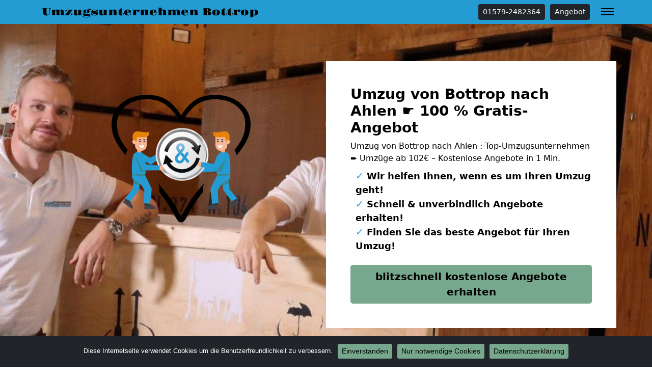

--- FILE ---
content_type: text/html; charset=UTF-8
request_url: https://bottrop-umzugsfirma.de/umzug-von-bottrop-nach-ahlen/
body_size: 15733
content:
<!doctype html>
<html lang="de" class="h-100">

<head>
	<meta charset="UTF-8" />
	<meta name="viewport" content="width=device-width, initial-scale=1" />
	<style>
		@font-face {
		  font-display: swap;
		  font-family: 'Gravitas One';
		  font-style: normal;
		  font-weight: 400;
		  src: url('https://bottrop-umzugsfirma.de/wp-content/themes/1oolocals/fonts/gravitas-one-v15-latin-regular.eot');
		  src: url('https://bottrop-umzugsfirma.de/wp-content/themes/1oolocals/fonts/gravitas-one-v15-latin-regular.eot?#iefix') format('embedded-opentype'),
			   url('https://bottrop-umzugsfirma.de/wp-content/themes/1oolocals/fonts/gravitas-one-v15-latin-regular.woff2') format('woff2'),
			   url('https://bottrop-umzugsfirma.de/wp-content/themes/1oolocals/fonts/gravitas-one-v15-latin-regular.woff') format('woff'),
			   url('https://bottrop-umzugsfirma.de/wp-content/themes/1oolocals/fonts/gravitas-one-v15-latin-regular.ttf') format('truetype'),
			   url('https://bottrop-umzugsfirma.de/wp-content/themes/1oolocals/fonts/gravitas-one-v15-latin-regular.svg#GravitasOne') format('svg');
		}

		nav.navbar a.navbar-brand {
			font-family: 'Gravitas One';
		}
	</style>
	<meta name='robots' content='index, follow, max-image-preview:large, max-snippet:-1, max-video-preview:-1' />

	<!-- This site is optimized with the Yoast SEO plugin v26.8 - https://yoast.com/product/yoast-seo-wordpress/ -->
	<title>Umzug von Bottrop nach Ahlen ☛ 100 % Gratis-Angebot</title>
	<meta name="description" content="Umzug von Bottrop nach Ahlen : Top-Umzugsunternehmen ➨ Umzüge ab 102€ – Kostenlose Angebote in 1 Min." />
	<link rel="canonical" href="https://bottrop-umzugsfirma.de/umzug-von-bottrop-nach-ahlen/" />
	<meta property="og:locale" content="de_DE" />
	<meta property="og:type" content="article" />
	<meta property="og:title" content="Umzug von Bottrop nach Ahlen ☛ 100 % Gratis-Angebot" />
	<meta property="og:description" content="Umzug von Bottrop nach Ahlen : Top-Umzugsunternehmen ➨ Umzüge ab 102€ – Kostenlose Angebote in 1 Min." />
	<meta property="og:url" content="https://bottrop-umzugsfirma.de/umzug-von-bottrop-nach-ahlen/" />
	<meta property="og:site_name" content="Umzugsunternehmen Bottrop" />
	<meta property="article:modified_time" content="2023-03-01T11:49:04+00:00" />
	<meta property="og:image" content="https://bottrop-umzugsfirma.de/wp-content/uploads/umzug-von-nach-einfach-guenstig-umziehen.jpg" />
	<meta name="twitter:card" content="summary_large_image" />
	<meta name="twitter:label1" content="Geschätzte Lesezeit" />
	<meta name="twitter:data1" content="10 Minuten" />
	<script type="application/ld+json" class="yoast-schema-graph">{"@context":"https://schema.org","@graph":[{"@type":"WebPage","@id":"https://bottrop-umzugsfirma.de/umzug-von-bottrop-nach-ahlen/","url":"https://bottrop-umzugsfirma.de/umzug-von-bottrop-nach-ahlen/","name":"Umzug von Bottrop nach Ahlen ☛ 100 % Gratis-Angebot","isPartOf":{"@id":"https://bottrop-umzugsfirma.de/#website"},"primaryImageOfPage":{"@id":"https://bottrop-umzugsfirma.de/umzug-von-bottrop-nach-ahlen/#primaryimage"},"image":{"@id":"https://bottrop-umzugsfirma.de/umzug-von-bottrop-nach-ahlen/#primaryimage"},"thumbnailUrl":"https://bottrop-umzugsfirma.de/wp-content/uploads/umzug-von-nach-einfach-guenstig-umziehen.jpg","datePublished":"2023-01-23T07:38:58+00:00","dateModified":"2023-03-01T11:49:04+00:00","description":"Umzug von Bottrop nach Ahlen : Top-Umzugsunternehmen ➨ Umzüge ab 102€ – Kostenlose Angebote in 1 Min.","breadcrumb":{"@id":"https://bottrop-umzugsfirma.de/umzug-von-bottrop-nach-ahlen/#breadcrumb"},"inLanguage":"de","potentialAction":[{"@type":"ReadAction","target":["https://bottrop-umzugsfirma.de/umzug-von-bottrop-nach-ahlen/"]}]},{"@type":"ImageObject","inLanguage":"de","@id":"https://bottrop-umzugsfirma.de/umzug-von-bottrop-nach-ahlen/#primaryimage","url":"https://bottrop-umzugsfirma.de/wp-content/uploads/umzug-von-nach-einfach-guenstig-umziehen.jpg","contentUrl":"https://bottrop-umzugsfirma.de/wp-content/uploads/umzug-von-nach-einfach-guenstig-umziehen.jpg","width":630,"height":420},{"@type":"BreadcrumbList","@id":"https://bottrop-umzugsfirma.de/umzug-von-bottrop-nach-ahlen/#breadcrumb","itemListElement":[{"@type":"ListItem","position":1,"name":"Umzugsunternehmen Bottrop","item":"https://bottrop-umzugsfirma.de/"},{"@type":"ListItem","position":2,"name":"Umzug von Bottrop nach Ahlen"}]},{"@type":"WebSite","@id":"https://bottrop-umzugsfirma.de/#website","url":"https://bottrop-umzugsfirma.de/","name":"Umzugsunternehmen Bottrop","description":"","potentialAction":[{"@type":"SearchAction","target":{"@type":"EntryPoint","urlTemplate":"https://bottrop-umzugsfirma.de/?s={search_term_string}"},"query-input":{"@type":"PropertyValueSpecification","valueRequired":true,"valueName":"search_term_string"}}],"inLanguage":"de"}]}</script>
	<!-- / Yoast SEO plugin. -->


<link rel="alternate" type="application/rss+xml" title="Umzugsunternehmen Bottrop &raquo; Feed" href="https://bottrop-umzugsfirma.de/feed/" />
<link rel="alternate" type="application/rss+xml" title="Umzugsunternehmen Bottrop &raquo; Kommentar-Feed" href="https://bottrop-umzugsfirma.de/comments/feed/" />
<link rel="alternate" title="oEmbed (JSON)" type="application/json+oembed" href="https://bottrop-umzugsfirma.de/wp-json/oembed/1.0/embed?url=https%3A%2F%2Fbottrop-umzugsfirma.de%2Fumzug-von-bottrop-nach-ahlen%2F" />
<link rel="alternate" title="oEmbed (XML)" type="text/xml+oembed" href="https://bottrop-umzugsfirma.de/wp-json/oembed/1.0/embed?url=https%3A%2F%2Fbottrop-umzugsfirma.de%2Fumzug-von-bottrop-nach-ahlen%2F&#038;format=xml" />
<style id='wp-img-auto-sizes-contain-inline-css'>
img:is([sizes=auto i],[sizes^="auto," i]){contain-intrinsic-size:3000px 1500px}
/*# sourceURL=wp-img-auto-sizes-contain-inline-css */
</style>
<style id='wp-emoji-styles-inline-css'>

	img.wp-smiley, img.emoji {
		display: inline !important;
		border: none !important;
		box-shadow: none !important;
		height: 1em !important;
		width: 1em !important;
		margin: 0 0.07em !important;
		vertical-align: -0.1em !important;
		background: none !important;
		padding: 0 !important;
	}
/*# sourceURL=wp-emoji-styles-inline-css */
</style>
<style id='classic-theme-styles-inline-css'>
/*! This file is auto-generated */
.wp-block-button__link{color:#fff;background-color:#32373c;border-radius:9999px;box-shadow:none;text-decoration:none;padding:calc(.667em + 2px) calc(1.333em + 2px);font-size:1.125em}.wp-block-file__button{background:#32373c;color:#fff;text-decoration:none}
/*# sourceURL=/wp-includes/css/classic-themes.min.css */
</style>
<link rel='stylesheet' id='cookie-notice-front-css' href='https://bottrop-umzugsfirma.de/wp-content/plugins/cookie-notice/css/front.min.css?ver=2.5.11' media='all' />
<link rel='stylesheet' id='bootstrap-css' href='https://bottrop-umzugsfirma.de/wp-content/themes/1oolocals/css/bootstrap.min.css?ver=1677857640' media='all' />
<link rel='stylesheet' id='style-css' href='https://bottrop-umzugsfirma.de/wp-content/themes/1oolocals/css/style.css?ver=1677857640' media='all' />
<link rel='stylesheet' id='tablepress-default-css' href='https://bottrop-umzugsfirma.de/wp-content/plugins/tablepress/css/build/default.css?ver=3.2.6' media='all' />
<script id="cookie-notice-front-js-before">
var cnArgs = {"ajaxUrl":"https:\/\/bottrop-umzugsfirma.de\/wp-admin\/admin-ajax.php","nonce":"134786d93b","hideEffect":"fade","position":"bottom","onScroll":false,"onScrollOffset":100,"onClick":false,"cookieName":"cookie_notice_accepted","cookieTime":2592000,"cookieTimeRejected":2592000,"globalCookie":false,"redirection":true,"cache":false,"revokeCookies":true,"revokeCookiesOpt":"manual"};

//# sourceURL=cookie-notice-front-js-before
</script>
<script src="https://bottrop-umzugsfirma.de/wp-content/plugins/cookie-notice/js/front.min.js?ver=2.5.11" id="cookie-notice-front-js"></script>
<script src="https://bottrop-umzugsfirma.de/wp-includes/js/jquery/jquery.min.js?ver=3.7.1" id="jquery-core-js"></script>
<script src="https://bottrop-umzugsfirma.de/wp-includes/js/jquery/jquery-migrate.min.js?ver=3.4.1" id="jquery-migrate-js"></script>
<link rel="https://api.w.org/" href="https://bottrop-umzugsfirma.de/wp-json/" /><link rel="alternate" title="JSON" type="application/json" href="https://bottrop-umzugsfirma.de/wp-json/wp/v2/pages/6284" /><link rel="EditURI" type="application/rsd+xml" title="RSD" href="https://bottrop-umzugsfirma.de/xmlrpc.php?rsd" />
<meta name="generator" content="WordPress 6.9" />
<link rel='shortlink' href='https://bottrop-umzugsfirma.de/?p=6284' />
			<style>
			.jumbotron{
				background: url("https://bottrop-umzugsfirma.de/wp-content/uploads/umzugsfirma.jpg") no-repeat center center; 
				background-size: cover;
							}
		</style>
		<script type="application/ld+json">
{
	"@context": "https://schema.org",
	"@type": "Organization",
	"address": {
		"@type": "PostalAddress",
		"addressLocality": "Bottrop",
		"postalCode": "46244",
		"streetAddress": "Hegestraße 6"
	},
	"email": "info@bottrop-umzugsfirma.de",
	"name": "Bottrop-Umzugsfirma.de",
	"url": "https://bottrop-umzugsfirma.de",
	"telephone": "01579-2482364",
	"ContactPoint" : [
		{
			"@type" : "ContactPoint",
			"telephone" : "01579-2482364",
			"contactOption" : "TollFree",
			"email" : "info@bottrop-umzugsfirma.de",
			"contactType" : "customer service",
			"hoursAvailable": [
				{
				"@type": "OpeningHoursSpecification",
					"dayOfWeek": [
					"Monday",
					"Tuesday",
					"Wednesday",
					"Thursday",
					"Friday",
					"Saturday"
				],
				"opens": "07:30",
				"closes": "17:00"
				}
			]
		}
	]
}
</script><style id='global-styles-inline-css'>
:root{--wp--preset--aspect-ratio--square: 1;--wp--preset--aspect-ratio--4-3: 4/3;--wp--preset--aspect-ratio--3-4: 3/4;--wp--preset--aspect-ratio--3-2: 3/2;--wp--preset--aspect-ratio--2-3: 2/3;--wp--preset--aspect-ratio--16-9: 16/9;--wp--preset--aspect-ratio--9-16: 9/16;--wp--preset--color--black: #000000;--wp--preset--color--cyan-bluish-gray: #abb8c3;--wp--preset--color--white: #ffffff;--wp--preset--color--pale-pink: #f78da7;--wp--preset--color--vivid-red: #cf2e2e;--wp--preset--color--luminous-vivid-orange: #ff6900;--wp--preset--color--luminous-vivid-amber: #fcb900;--wp--preset--color--light-green-cyan: #7bdcb5;--wp--preset--color--vivid-green-cyan: #00d084;--wp--preset--color--pale-cyan-blue: #8ed1fc;--wp--preset--color--vivid-cyan-blue: #0693e3;--wp--preset--color--vivid-purple: #9b51e0;--wp--preset--gradient--vivid-cyan-blue-to-vivid-purple: linear-gradient(135deg,rgb(6,147,227) 0%,rgb(155,81,224) 100%);--wp--preset--gradient--light-green-cyan-to-vivid-green-cyan: linear-gradient(135deg,rgb(122,220,180) 0%,rgb(0,208,130) 100%);--wp--preset--gradient--luminous-vivid-amber-to-luminous-vivid-orange: linear-gradient(135deg,rgb(252,185,0) 0%,rgb(255,105,0) 100%);--wp--preset--gradient--luminous-vivid-orange-to-vivid-red: linear-gradient(135deg,rgb(255,105,0) 0%,rgb(207,46,46) 100%);--wp--preset--gradient--very-light-gray-to-cyan-bluish-gray: linear-gradient(135deg,rgb(238,238,238) 0%,rgb(169,184,195) 100%);--wp--preset--gradient--cool-to-warm-spectrum: linear-gradient(135deg,rgb(74,234,220) 0%,rgb(151,120,209) 20%,rgb(207,42,186) 40%,rgb(238,44,130) 60%,rgb(251,105,98) 80%,rgb(254,248,76) 100%);--wp--preset--gradient--blush-light-purple: linear-gradient(135deg,rgb(255,206,236) 0%,rgb(152,150,240) 100%);--wp--preset--gradient--blush-bordeaux: linear-gradient(135deg,rgb(254,205,165) 0%,rgb(254,45,45) 50%,rgb(107,0,62) 100%);--wp--preset--gradient--luminous-dusk: linear-gradient(135deg,rgb(255,203,112) 0%,rgb(199,81,192) 50%,rgb(65,88,208) 100%);--wp--preset--gradient--pale-ocean: linear-gradient(135deg,rgb(255,245,203) 0%,rgb(182,227,212) 50%,rgb(51,167,181) 100%);--wp--preset--gradient--electric-grass: linear-gradient(135deg,rgb(202,248,128) 0%,rgb(113,206,126) 100%);--wp--preset--gradient--midnight: linear-gradient(135deg,rgb(2,3,129) 0%,rgb(40,116,252) 100%);--wp--preset--font-size--small: 13px;--wp--preset--font-size--medium: 20px;--wp--preset--font-size--large: 36px;--wp--preset--font-size--x-large: 42px;--wp--preset--spacing--20: 0.44rem;--wp--preset--spacing--30: 0.67rem;--wp--preset--spacing--40: 1rem;--wp--preset--spacing--50: 1.5rem;--wp--preset--spacing--60: 2.25rem;--wp--preset--spacing--70: 3.38rem;--wp--preset--spacing--80: 5.06rem;--wp--preset--shadow--natural: 6px 6px 9px rgba(0, 0, 0, 0.2);--wp--preset--shadow--deep: 12px 12px 50px rgba(0, 0, 0, 0.4);--wp--preset--shadow--sharp: 6px 6px 0px rgba(0, 0, 0, 0.2);--wp--preset--shadow--outlined: 6px 6px 0px -3px rgb(255, 255, 255), 6px 6px rgb(0, 0, 0);--wp--preset--shadow--crisp: 6px 6px 0px rgb(0, 0, 0);}:where(.is-layout-flex){gap: 0.5em;}:where(.is-layout-grid){gap: 0.5em;}body .is-layout-flex{display: flex;}.is-layout-flex{flex-wrap: wrap;align-items: center;}.is-layout-flex > :is(*, div){margin: 0;}body .is-layout-grid{display: grid;}.is-layout-grid > :is(*, div){margin: 0;}:where(.wp-block-columns.is-layout-flex){gap: 2em;}:where(.wp-block-columns.is-layout-grid){gap: 2em;}:where(.wp-block-post-template.is-layout-flex){gap: 1.25em;}:where(.wp-block-post-template.is-layout-grid){gap: 1.25em;}.has-black-color{color: var(--wp--preset--color--black) !important;}.has-cyan-bluish-gray-color{color: var(--wp--preset--color--cyan-bluish-gray) !important;}.has-white-color{color: var(--wp--preset--color--white) !important;}.has-pale-pink-color{color: var(--wp--preset--color--pale-pink) !important;}.has-vivid-red-color{color: var(--wp--preset--color--vivid-red) !important;}.has-luminous-vivid-orange-color{color: var(--wp--preset--color--luminous-vivid-orange) !important;}.has-luminous-vivid-amber-color{color: var(--wp--preset--color--luminous-vivid-amber) !important;}.has-light-green-cyan-color{color: var(--wp--preset--color--light-green-cyan) !important;}.has-vivid-green-cyan-color{color: var(--wp--preset--color--vivid-green-cyan) !important;}.has-pale-cyan-blue-color{color: var(--wp--preset--color--pale-cyan-blue) !important;}.has-vivid-cyan-blue-color{color: var(--wp--preset--color--vivid-cyan-blue) !important;}.has-vivid-purple-color{color: var(--wp--preset--color--vivid-purple) !important;}.has-black-background-color{background-color: var(--wp--preset--color--black) !important;}.has-cyan-bluish-gray-background-color{background-color: var(--wp--preset--color--cyan-bluish-gray) !important;}.has-white-background-color{background-color: var(--wp--preset--color--white) !important;}.has-pale-pink-background-color{background-color: var(--wp--preset--color--pale-pink) !important;}.has-vivid-red-background-color{background-color: var(--wp--preset--color--vivid-red) !important;}.has-luminous-vivid-orange-background-color{background-color: var(--wp--preset--color--luminous-vivid-orange) !important;}.has-luminous-vivid-amber-background-color{background-color: var(--wp--preset--color--luminous-vivid-amber) !important;}.has-light-green-cyan-background-color{background-color: var(--wp--preset--color--light-green-cyan) !important;}.has-vivid-green-cyan-background-color{background-color: var(--wp--preset--color--vivid-green-cyan) !important;}.has-pale-cyan-blue-background-color{background-color: var(--wp--preset--color--pale-cyan-blue) !important;}.has-vivid-cyan-blue-background-color{background-color: var(--wp--preset--color--vivid-cyan-blue) !important;}.has-vivid-purple-background-color{background-color: var(--wp--preset--color--vivid-purple) !important;}.has-black-border-color{border-color: var(--wp--preset--color--black) !important;}.has-cyan-bluish-gray-border-color{border-color: var(--wp--preset--color--cyan-bluish-gray) !important;}.has-white-border-color{border-color: var(--wp--preset--color--white) !important;}.has-pale-pink-border-color{border-color: var(--wp--preset--color--pale-pink) !important;}.has-vivid-red-border-color{border-color: var(--wp--preset--color--vivid-red) !important;}.has-luminous-vivid-orange-border-color{border-color: var(--wp--preset--color--luminous-vivid-orange) !important;}.has-luminous-vivid-amber-border-color{border-color: var(--wp--preset--color--luminous-vivid-amber) !important;}.has-light-green-cyan-border-color{border-color: var(--wp--preset--color--light-green-cyan) !important;}.has-vivid-green-cyan-border-color{border-color: var(--wp--preset--color--vivid-green-cyan) !important;}.has-pale-cyan-blue-border-color{border-color: var(--wp--preset--color--pale-cyan-blue) !important;}.has-vivid-cyan-blue-border-color{border-color: var(--wp--preset--color--vivid-cyan-blue) !important;}.has-vivid-purple-border-color{border-color: var(--wp--preset--color--vivid-purple) !important;}.has-vivid-cyan-blue-to-vivid-purple-gradient-background{background: var(--wp--preset--gradient--vivid-cyan-blue-to-vivid-purple) !important;}.has-light-green-cyan-to-vivid-green-cyan-gradient-background{background: var(--wp--preset--gradient--light-green-cyan-to-vivid-green-cyan) !important;}.has-luminous-vivid-amber-to-luminous-vivid-orange-gradient-background{background: var(--wp--preset--gradient--luminous-vivid-amber-to-luminous-vivid-orange) !important;}.has-luminous-vivid-orange-to-vivid-red-gradient-background{background: var(--wp--preset--gradient--luminous-vivid-orange-to-vivid-red) !important;}.has-very-light-gray-to-cyan-bluish-gray-gradient-background{background: var(--wp--preset--gradient--very-light-gray-to-cyan-bluish-gray) !important;}.has-cool-to-warm-spectrum-gradient-background{background: var(--wp--preset--gradient--cool-to-warm-spectrum) !important;}.has-blush-light-purple-gradient-background{background: var(--wp--preset--gradient--blush-light-purple) !important;}.has-blush-bordeaux-gradient-background{background: var(--wp--preset--gradient--blush-bordeaux) !important;}.has-luminous-dusk-gradient-background{background: var(--wp--preset--gradient--luminous-dusk) !important;}.has-pale-ocean-gradient-background{background: var(--wp--preset--gradient--pale-ocean) !important;}.has-electric-grass-gradient-background{background: var(--wp--preset--gradient--electric-grass) !important;}.has-midnight-gradient-background{background: var(--wp--preset--gradient--midnight) !important;}.has-small-font-size{font-size: var(--wp--preset--font-size--small) !important;}.has-medium-font-size{font-size: var(--wp--preset--font-size--medium) !important;}.has-large-font-size{font-size: var(--wp--preset--font-size--large) !important;}.has-x-large-font-size{font-size: var(--wp--preset--font-size--x-large) !important;}
/*# sourceURL=global-styles-inline-css */
</style>
</head>

<body class="wp-singular page-template-default page page-id-6284 wp-theme-1oolocals h-100 cookies-not-set">
		
		
	<nav class="autohide navbar fixed-top navbar-dark bg-primary">
		
		<div class="container" style="position:relative">
			<a class="navbar-brand m-0 p-0 pe-5" href="https://bottrop-umzugsfirma.de/" title="Umzugsunternehmen Bottrop - ">
				Umzugsunternehmen Bottrop			</a>
			
			<a href="tel:00491579-2482364" class="btn btn-dark btn-sm d-none d-sm-inline-block" title="01579-2482364" style="margin-left: auto;">01579-2482364</a>			
			<a href="/anfrage" class="btn btn-dark btn-sm d-none d-sm-inline-block" title="Angebot" style="margin-right: 40px;margin-left: 10px;">Angebot</a>
			<button class="navbar-toggler" type="button" data-bs-toggle="collapse" data-bs-target="#mainNav" aria-controls="mainNav" aria-expanded="false" aria-label="Toggle navigation">
				<div id="header-toggle-burger">
					<span></span>
					<span></span>
					<span></span>
				</div>
			</button>

			<div id="mainNav" class="collapse navbar-collapse"><ul id="menu-menu-1" class="nav navbar-nav ms-auto" itemscope itemtype="http://www.schema.org/SiteNavigationElement"><li  id="menu-item-3962" class="menu-item menu-item-type-post_type menu-item-object-page menu-item-3962 nav-item"><a itemprop="url" href="https://bottrop-umzugsfirma.de/anfrage/" class="nav-link"><span itemprop="name">Kostenlose Angebote</span></a></li>
<li  id="menu-item-3961" class="menu-item menu-item-type-custom menu-item-object-custom menu-item-3961 nav-item"><a itemprop="url" href="tel:00491579-2482364" class="nav-link"><span itemprop="name">✆ Telefon</span></a></li>
<li  id="menu-item-3959" class="menu-item menu-item-type-taxonomy menu-item-object-category menu-item-has-children dropdown menu-item-3959 nav-item"><a href="#" data-bs-toggle="dropdown" aria-haspopup="true" aria-expanded="false" class="dropdown-toggle nav-link" id="menu-item-dropdown-3959"><span itemprop="name">Leistungen</span></a>
<ul class="dropdown-menu" aria-labelledby="menu-item-dropdown-3959">
	<li  id="menu-item-5901" class="menu-item menu-item-type-post_type menu-item-object-page menu-item-5901 nav-item"><a itemprop="url" href="https://bottrop-umzugsfirma.de/behoerdenumzug/" class="dropdown-item"><span itemprop="name">Behördenumzug</span></a></li>
	<li  id="menu-item-5902" class="menu-item menu-item-type-post_type menu-item-object-page menu-item-5902 nav-item"><a itemprop="url" href="https://bottrop-umzugsfirma.de/bueroumzug/" class="dropdown-item"><span itemprop="name">Büroumzug</span></a></li>
	<li  id="menu-item-5903" class="menu-item menu-item-type-post_type menu-item-object-page menu-item-5903 nav-item"><a itemprop="url" href="https://bottrop-umzugsfirma.de/fernumzuege/" class="dropdown-item"><span itemprop="name">Fernumzug</span></a></li>
	<li  id="menu-item-5904" class="menu-item menu-item-type-post_type menu-item-object-page menu-item-5904 nav-item"><a itemprop="url" href="https://bottrop-umzugsfirma.de/firmenumzug/" class="dropdown-item"><span itemprop="name">Firmenumzug</span></a></li>
	<li  id="menu-item-5905" class="menu-item menu-item-type-post_type menu-item-object-page menu-item-5905 nav-item"><a itemprop="url" href="https://bottrop-umzugsfirma.de/laborumzug/" class="dropdown-item"><span itemprop="name">Laborumzug</span></a></li>
	<li  id="menu-item-5907" class="menu-item menu-item-type-post_type menu-item-object-page menu-item-5907 nav-item"><a itemprop="url" href="https://bottrop-umzugsfirma.de/praxisumzug/" class="dropdown-item"><span itemprop="name">Praxisumzug</span></a></li>
	<li  id="menu-item-5908" class="menu-item menu-item-type-post_type menu-item-object-page menu-item-5908 nav-item"><a itemprop="url" href="https://bottrop-umzugsfirma.de/privatumzug/" class="dropdown-item"><span itemprop="name">Privatumzug</span></a></li>
	<li  id="menu-item-5909" class="menu-item menu-item-type-post_type menu-item-object-page menu-item-5909 nav-item"><a itemprop="url" href="https://bottrop-umzugsfirma.de/seniorenumzug/" class="dropdown-item"><span itemprop="name">Seniorenumzug</span></a></li>
	<li  id="menu-item-5900" class="menu-item menu-item-type-post_type menu-item-object-page menu-item-5900 nav-item"><a itemprop="url" href="https://bottrop-umzugsfirma.de/umzugsservice/" class="dropdown-item"><span itemprop="name">Umzugsservice</span></a></li>
	<li  id="menu-item-5912" class="menu-item menu-item-type-post_type menu-item-object-page menu-item-5912 nav-item"><a itemprop="url" href="https://bottrop-umzugsfirma.de/entruempelung/" class="dropdown-item"><span itemprop="name">Entrümpelung</span></a></li>
	<li  id="menu-item-5914" class="menu-item menu-item-type-post_type menu-item-object-page menu-item-5914 nav-item"><a itemprop="url" href="https://bottrop-umzugsfirma.de/klaviertransport/" class="dropdown-item"><span itemprop="name">Klaviertransport</span></a></li>
	<li  id="menu-item-5915" class="menu-item menu-item-type-post_type menu-item-object-page menu-item-5915 nav-item"><a itemprop="url" href="https://bottrop-umzugsfirma.de/moebellift/" class="dropdown-item"><span itemprop="name">Möbellift</span></a></li>
	<li  id="menu-item-5916" class="menu-item menu-item-type-post_type menu-item-object-page menu-item-5916 nav-item"><a itemprop="url" href="https://bottrop-umzugsfirma.de/haushaltsaufloesung/" class="dropdown-item"><span itemprop="name">Haushaltsauflösung</span></a></li>
	<li  id="menu-item-5917" class="menu-item menu-item-type-post_type menu-item-object-page menu-item-5917 nav-item"><a itemprop="url" href="https://bottrop-umzugsfirma.de/moebeltaxi/" class="dropdown-item"><span itemprop="name">Möbeltaxi</span></a></li>
	<li  id="menu-item-5918" class="menu-item menu-item-type-post_type menu-item-object-page menu-item-5918 nav-item"><a itemprop="url" href="https://bottrop-umzugsfirma.de/moebelmitfahrzentrale/" class="dropdown-item"><span itemprop="name">Möbelmitfahrzentrale</span></a></li>
	<li  id="menu-item-5920" class="menu-item menu-item-type-post_type menu-item-object-page menu-item-5920 nav-item"><a itemprop="url" href="https://bottrop-umzugsfirma.de/umzugshelfer/" class="dropdown-item"><span itemprop="name">Umzugshelfer</span></a></li>
</ul>
</li>
<li  id="menu-item-5899" class="menu-item menu-item-type-custom menu-item-object-custom menu-item-has-children dropdown menu-item-5899 nav-item"><a href="#" data-bs-toggle="dropdown" aria-haspopup="true" aria-expanded="false" class="dropdown-toggle nav-link" id="menu-item-dropdown-5899"><span itemprop="name">Umzugstipps</span></a>
<ul class="dropdown-menu" aria-labelledby="menu-item-dropdown-5899">
	<li  id="menu-item-5906" class="menu-item menu-item-type-post_type menu-item-object-page menu-item-5906 nav-item"><a itemprop="url" href="https://bottrop-umzugsfirma.de/mini-umzug/" class="dropdown-item"><span itemprop="name">Mini Umzug</span></a></li>
	<li  id="menu-item-5910" class="menu-item menu-item-type-post_type menu-item-object-page menu-item-5910 nav-item"><a itemprop="url" href="https://bottrop-umzugsfirma.de/studentenumzug/" class="dropdown-item"><span itemprop="name">Studentenumzug</span></a></li>
	<li  id="menu-item-5913" class="menu-item menu-item-type-post_type menu-item-object-page menu-item-5913 nav-item"><a itemprop="url" href="https://bottrop-umzugsfirma.de/halteverbotszone/" class="dropdown-item"><span itemprop="name">Halteverbotszone Bottrop</span></a></li>
	<li  id="menu-item-5919" class="menu-item menu-item-type-post_type menu-item-object-page menu-item-5919 nav-item"><a itemprop="url" href="https://bottrop-umzugsfirma.de/umzugskartons/" class="dropdown-item"><span itemprop="name">Umzugskartons</span></a></li>
	<li  id="menu-item-5911" class="menu-item menu-item-type-post_type menu-item-object-page menu-item-5911 nav-item"><a itemprop="url" href="https://bottrop-umzugsfirma.de/beiladung/" class="dropdown-item"><span itemprop="name">Beiladung</span></a></li>
	<li  id="menu-item-5921" class="menu-item menu-item-type-post_type menu-item-object-page menu-item-5921 nav-item"><a itemprop="url" href="https://bottrop-umzugsfirma.de/tresortransport/" class="dropdown-item"><span itemprop="name">Tresortransport</span></a></li>
	<li  id="menu-item-5954" class="menu-item menu-item-type-post_type menu-item-object-page menu-item-5954 nav-item"><a itemprop="url" href="https://bottrop-umzugsfirma.de/guenstiges-umzugsunternehmen/" class="dropdown-item"><span itemprop="name">Günstiger Umzug in Bottrop</span></a></li>
</ul>
</li>
<li  id="menu-item-5955" class="menu-item menu-item-type-post_type menu-item-object-page menu-item-5955 nav-item"><a itemprop="url" href="https://bottrop-umzugsfirma.de/umzugsunternehmen-kosten-preise/" class="nav-link"><span itemprop="name">Kosten-Preise in Bottrop</span></a></li>
</ul></div>		</div>

	</nav>
	
	<div class="jumbotron">
  <div class="container for-about">
    <div class="row">
      <div class="d-none d-xl-inline-block col-12 col-xl-6 text-center">
	    <img src="/wp-content/uploads/trustsymbole.png" class="img-fluid" title="Bottrop" alt="Bottrop">
	  </div>
      <div class="col-xl-6 p-4 p-xl-5 bg-white">
        <div class="h3 fw-bold">Umzug von Bottrop nach Ahlen ☛ 100 % Gratis-Angebot</div>
        <p class="mb-2">Umzug von Bottrop nach Ahlen : Top-Umzugsunternehmen ➨ Umzüge ab 102€ – Kostenlose Angebote in 1 Min.</p>
        <ul>
          <li><span>✓</span> Wir helfen Ihnen, wenn es um Ihren Umzug geht!</li>
          <li><span>✓</span> Schnell & unverbindlich Angebote erhalten!</li>
          <li><span>✓</span> Finden Sie das beste Angebot für Ihren Umzug!</li>
        </ul>
        <div class="mt-4 mb-4 text-start mb-sm-0">
<a href="/anfrage" class="btn btn-primary btn-lg fw-bold">blitzschnell kostenlose Angebote erhalten</a>
</div>
      </div>
    </div>
  </div>
</div>	
			<div class="container">
			<div id="breadcrumbs" class="py-2 border-bottom mb-2"><span><span><a href="https://bottrop-umzugsfirma.de/">Umzugsunternehmen Bottrop</a></span> » <span class="breadcrumb_last" aria-current="page">Umzug von Bottrop nach Ahlen</span></span></div>		</div>
		
	<div id="page" class="site h-100 d-flex flex-column">

		<div id="content" class="site-content">
			<div id="primary" class="content-area">
				<main id="main" class="site-main" role="main">

	
	<div class="container py-4 mt-3 mb-5">
		<article id="post-6284" class="post-6284 page type-page status-publish hentry category-umzuege-deutschlandweit">
			<div class="entry-content">
				<div class="container-fluid py-5 mt-3 mb-3">
<div class="container">
<div class="row ">
<div class="col-12 col-12">
<h1 style="text-align: center;"><span style="font-weight: 400;">Kostengünstiger Umzug von Bottrop nach Ahlen</span></h1>
<p style="text-align: center;"><span style="font-weight: 400;">Umzüge können mitunter recht kostspielig sein, aber keine Sorge, denn wir sind hier, um Ihnen die <strong>günstigste</strong> <strong>Lösung</strong> zu bieten. Wir sind die <strong>professionellen Umzugsexperten</strong> und arbeiten stets daran, Ihnen <strong>die besten Angebote und Preise</strong> zu bieten. Wir wissen, wie wichtig es ist, bei einem Umzug  von Bottrop nach Ahlen Geld zu sparen, und deshalb setzen wir alles daran, Ihnen die besten Preise zu bieten. Ob Sie nun eine kleine Wohnung haben oder ein großes Haus in Bottrop besitzen, was umgezogen werden muss.</span></p>
<p style="text-align: center;"><strong>Wir haben immer die perfekte Lösung für Sie.</strong></p>
<p style="text-align: center;">Sparen Sie sich die Zeit – wir kümmern uns darum, dass Sie die besten Angebote erhalten.  <span style="font-weight: 400;">Zögern Sie nicht und <strong>kontaktieren Sie uns noch heute</strong>, um Ihren deutschlandweiten Umzug von Bottrop nach Ahlen zu planen.</span></p>
<p style="text-align: center;"><strong>Füllen Sie jetzt das Formular aus</strong>, und erhalten Sie kostenlose Angebote.</p>
<div class="mt-4 mb-4 text-center"><a class="btn btn-primary" href="/anfrage">Kostenlose Angebote erhalten</a></div>
</div>
</div>
</div>
</div>
<div class="container-fluid py-5 mt-0 mb-5" style="background-color: #e6e3e3;">
<div class="container">
<div class="row ">
<div class="col-12 col-md-6">
<p><img fetchpriority="high" decoding="async" class="aligncenter wp-image-4608 size-full" title="Umzüge-Deutschlandweit Ahlen" src="https://bottrop-umzugsfirma.de/wp-content/uploads/umzug-von-nach-einfach-guenstig-umziehen.jpg" sizes="(max-width: 630px) 100vw, 630px" srcset="https://bottrop-umzugsfirma.de/wp-content/uploads/umzug-von-nach-einfach-guenstig-umziehen.jpg 630w, https://bottrop-umzugsfirma.de/wp-content/uploads/umzug-von-nach-einfach-guenstig-umziehen-300x200.jpg 300w" alt="Umzüge-Deutschlandweit Ahlen" width="630" height="420" /></p>
</div>
<div class="col-md-6">
<h2><span style="font-weight: 400;">Unser Service für Ihren Umzug von Bottrop nach Ahlen</span></h2>
<p><span style="font-weight: 400;">Sie wollen umziehen? Ob um die Ecke oder deutschlandweit – wir haben das <strong>richtige Netzwerk </strong>an unserer Seite, wenn es Umzüge von Bottrop nach Ahlen geht! Wenn Sie nicht weiterwissen – haben wir die richtige Lösung für Sie! Wenn Sie Antworten auf Ihre Fragen wollen, <strong>was kostet überhaupt mein Umzug</strong> von Bottrop nach Ahlen – dann wählen Sie sie uns, denn wir haben immer die passende Antwort auf Ihre Fragen parat.</span></p>
<p><span style="font-weight: 400;">Ob ein <a href="https://bottrop-umzugsfirma.de/privatumzug/">Privatumzug</a> von Bottrop nach Ahlen oder ein gewerblicher Umzug nach Ahlen, <strong>wir helfen</strong>, damit Sie problemlos und stressfrei umziehen können.</span></p>
<p><span style="font-weight: 400;">Allzeit bereit für Ihren <a href="https://bottrop-umzugsfirma.de/firmenumzug/">Firmenumzug</a>, <a href="https://bottrop-umzugsfirma.de/seniorenumzug/">Seniorenumzug</a>, <a href="https://bottrop-umzugsfirma.de/tresortransport/">Tresor</a>– &amp; <a href="https://bottrop-umzugsfirma.de/klaviertransport/">Klaviertransport</a>, <a href="https://bottrop-umzugsfirma.de/studentenumzug/">Studentenumzug</a> in Bottrop, <a href="https://bottrop-umzugsfirma.de/fernumzuege/">Fernumzug</a> oder eine optimale <a href="https://bottrop-umzugsfirma.de/beiladung/">Beiladung</a> von Bottrop nach Ahlen.</span></p>
<p><span style="font-weight: 400;"><strong>Erhalten Sie jetzt</strong> in nur wenigen Minuten unverbindliche und kostenfreie Angebote.</span></p>
<div class="mt-4 mb-4 text-center"><a class="btn btn-primary" href="/anfrage">Kostenlose Angebote erhalten</a></div>
</div>
</div>
</div>
</div>
<div class="container py-4 mt-3 mb-5">
<div class="row align-items-center">
<div class="col-12 col-lg-4">
<div class="mt-4 mb-4 text-center text-md-left"><a class="btn btn-primary btn-lg" href="/anfrage">Kostenlose Angebote erhalten</a></div>
</div>
<div class="col-lg-4">
<p style="text-align: center;"><span class="text-primary h1">Ihr Umzug<br />
</span></p>
<p style="text-align: center;"><span class="text-secondary h2">Erhalten Sie jetzt Angebote<br />
</span></p>
</div>
<div class="col-lg-4">
<p><img decoding="async" class="aligncenter wp-image-4491 size-medium" title="Premium Umzüge Bottrop" src="https://bottrop-umzugsfirma.de/wp-content/uploads/umziehen-300x300.png" sizes="(max-width: 300px) 100vw, 300px" srcset="https://bottrop-umzugsfirma.de/wp-content/uploads/umziehen-300x300.png 300w, https://bottrop-umzugsfirma.de/wp-content/uploads/umziehen-150x150.png 150w, https://bottrop-umzugsfirma.de/wp-content/uploads/umziehen-65x65.png 65w, https://bottrop-umzugsfirma.de/wp-content/uploads/umziehen.png 500w" alt="Premium Umzüge Bottrop" width="300" height="300" /></p>
</div>
</div>
</div>
<div class="container-fluid py-5 mt-3 mb-3" style="background-color: #e6e3e3;">
<div class="container">
<div class="row align-items-center">
<div class="col-12 col-md-6">
<h3><span style="font-weight: 400;">Stressfreie Umzüge: Professionelle Hilfe für Ihren Umzug von Bottrop nach Ahlen<br />
</span></h3>
<p><span style="font-weight: 400;">Ihr Umzug von Bottrop nach Ahlen steht an und Sie wissen nicht, was Sie zuerst machen sollen? Es gibt einige wichtige Punkte, die bei einem Umzug von Bottrop nach Ahlen zu beachten sind. </span><span style="font-weight: 400;">Angefangen bei der Planung bis hin zum Verpacken Ihres kostbaren Hab &amp; Gut.</span></p>
<p><span style="font-weight: 400;">Wenn Sie durch Ihren alltäglichen Arbeitsstress nicht wissen, was Sie zuerst planen sollen, dann übernehmen unsere Partner für Sie und stellen Ihnen <strong>kompetente Angebote</strong> in Bottrop mit einer Checkliste. <strong>Zögern Sie nicht</strong>, unsere Dienste in Anspruch zu nehmen und lehnen Sie sich zurück. </span><span style="font-weight: 400;"><strong>Vertrauen Sie unserer 10 Jahre Erfahrung</strong> in der Umzugsbranche und holen Sie sich Angebote.</span></p>
<p>Füllen Sie jetzt das Formular aus und <strong>erhalten Sie kostenlose Angebote</strong>.</p>
<p><span style="font-weight: 400;"><strong>Bis zu 60 % der Umzugskosten sparen</strong>, das finden Sie nur bei uns!</span></p>
<div class="mt-4 mb-4 text-center"><a class="btn btn-primary" href="/anfrage">Kostenlose Angebote erhalten</a></div>
</div>
<div class="col-md-6">
<p><img decoding="async" class="aligncenter wp-image-4609 size-full" title="Umzug von Bottrop nach Ahlen" src="https://bottrop-umzugsfirma.de/wp-content/uploads/umzuege-von-nach-guenstig-umziehen.jpg" sizes="(max-width: 630px) 100vw, 630px" srcset="https://bottrop-umzugsfirma.de/wp-content/uploads/umzuege-von-nach-guenstig-umziehen.jpg 630w, https://bottrop-umzugsfirma.de/wp-content/uploads/umzuege-von-nach-guenstig-umziehen-300x200.jpg 300w" alt="Umzug von Bottrop nach Ahlen" width="630" height="420" /></p>
</div>
</div>
</div>
</div>
<div class="container-fluid py-5 mt-3 mb-5">
<div class="container">
<div class="row align-items-center">
<div class="col-12 col-md-6">
<p><img loading="lazy" decoding="async" class="aligncenter wp-image-4610 size-full" title="Günstig umziehen mit uns" src="https://bottrop-umzugsfirma.de/wp-content/uploads/umzugsfirma-von-nach-guenstig-umziehen.jpg" sizes="auto, (max-width: 630px) 100vw, 630px" srcset="https://bottrop-umzugsfirma.de/wp-content/uploads/umzugsfirma-von-nach-guenstig-umziehen.jpg 630w, https://bottrop-umzugsfirma.de/wp-content/uploads/umzugsfirma-von-nach-guenstig-umziehen-300x200.jpg 300w" alt="Günstig umziehen mit uns" width="630" height="420" /></p>
</div>
<div class="col-md-6">
<h3><span style="font-weight: 400;">Umzüge von Bottrop nach Ahlen: Günstig umziehen</span></h3>
<p><span style="font-weight: 400;">Sie planen einen Umzug von Bottrop nach Ahlen und möchten dabei möglichst <strong>viel Geld sparen?</strong> Dann sind Sie bei uns genau richtig! Unser Netzwerk bieten Ihnen <strong>zuverlässige</strong> und <strong>kostengünstige Umzugsdienstleistungen</strong> zu fairen Preisen, damit Sie sich um nichts anderes als die wichtigen Dinge in Ihrem neuen Zuhause kümmern müssen. Weiterhin verfügen wir über umfangreiche Erfahrung mit Umzügen von Bottrop nach Ahlen mit jeglicher Größenordnung und können Ihnen somit garantieren, dass wir für jedes Budget eine passende Lösung finden werden.</span></p>
<p><span style="font-weight: 400;">Unser <strong>Netzwerk</strong> ist sorgfältig ausgewählt, wir haben viele Jahre Erfahrung im Umzugsbereich.</span></p>
<p>Sie möchten eine <strong>Kostenübersicht?</strong> Dann holen Sie sich jetzt kostenlose und unverbindliche Angebote.</p>
<p>Füllen Sie jetzt das Formular aus und erhalten Sie <strong>kostenlose</strong> <strong>Angebote.</strong></p>
<div class="mt-4 mb-4 text-center text-md-left"><a class="btn btn-primary btn-lg" href="/anfrage">Kostenlose Angebote erhalten</a></div>
</div>
</div>
</div>
</div>
<div class="container-fluid py-5 mt-0 mb-0" style="background-color: #e6e3e3;">
<div class="container">
<div class="row ">
<div class="col-12 col-12">
<h3 style="text-align: center;"><span style="font-weight: 400;">Routenplanung als Beiladung für den Umzug nach Ahlen</span></h3>
<p style="text-align: center;"><span style="font-weight: 400;">Ein weiterer wichtiger Schritt bei der Vorbereitung eines Umzugs von Bottrop nach Ahlen ist die</span><b> Planung der Routen</b><span style="font-weight: 400;">. Es ist wichtig, eine Route zu wählen, die sowohl sicher als auch </span><b>zeiteffizient</b><span style="font-weight: 400;"> ist. Es ist auch ratsam, sicherzustellen, dass die Route frei von Straßensperrungen und anderen Hindernissen ist. Keine Sorgen, auch hier haben wir Spezialisten und übernehmen gerne die Planung, damit Sie sich auf andere wichtige Sachen konzentrieren können.</span></p>
<p style="text-align: center;"><span style="font-weight: 400;">In der Tat gibt es viele Dinge zu beachten bei einem Umzug nach Ahlen. Es ist wichtig, sich Zeit zu nehmen, um alle Aspekte des Umzugs </span><b>sorgfältig</b><span style="font-weight: 400;"> zu </span><b>planen</b><span style="font-weight: 400;"> und zu</span><b> organisieren</b><span style="font-weight: 400;">, um sicherzustellen, dass alles reibungslos verläuft. Mit der richtigen Umzugsfirma kann ein deutschlandweiter Umzug von Bottrop nach Ahlen erfolgreich durchgeführt werden und dafür sorgen wir.</span></p>
<p style="text-align: center;"><strong>Füllen Sie jetzt das Formular aus</strong> und erhalten Sie kostenlose Angebote</p>
<div class="mt-4 mb-4 text-center"><a class="btn btn-primary" href="/anfrage">Kostenlose Angebote erhalten</a></div>
</div>
</div>
</div>
</div>
<div class="container-fluid py-5 mt-0 mb-0" style="background-color: #1792cd;">
<div class="container">
<div class="row align-items-center">
<div class="col-12 col-md-6">
<h3 style="text-align: left;"><span style="font-weight: 400;">Wir sind die besten Umzugsexperten für den Umzug nach Ahlen</span></h3>
<p style="text-align: left;"><span style="font-weight: 400;">Umzüge nach Ahlen sind eine stressige Angelegenheit, besonders wenn sie über große Distanzen stattfinden. Umzüge von Bottrop erfordern jedoch besondere <strong>Vorbereitung und Organisation</strong>, um sicherzustellen, dass alles <strong>reibungslos</strong> verläuft.</span></p>
<p style="text-align: left;"><span style="font-weight: 400;">Ein wichtiger Schritt bei der Vorbereitung eines Umzugs nach Ahlen ist die Auswahl eines <strong>zuverlässigen </strong>Umzugsunternehmens in Bottrop. Es ist wichtig, sicherzustellen, dass das Unternehmen über die erforderliche Erfahrung und Ausrüstung verfügt, um den Umzug erfolgreich durchzuführen.</span></p>
<p style="text-align: left;"><span style="font-weight: 400;">Bei uns können Sie <strong>kostengünstig</strong> und <strong>stressfrei</strong> <strong>umziehen</strong>, sei es als <strong>Beiladung</strong> oder als kompletter <strong>Umzug</strong>. Unser Partnernetzwerk, das wir über die Jahre aufgebaut haben, ist deutschlandweit und sogar international unterwegs. <strong>Holen Sie sich jetzt kostenlose Angebote</strong> und erhalten Sie einen ersten Überblick über die Kosten für Ihren Umzug.<br />
</span></p>
<div class="mt-4 mb-4 text-center"><a class="btn btn-primary" href="/anfrage">Kostenlose Angebote erhalten</a></div>
</div>
<div class="col-md-6">
<p><img loading="lazy" decoding="async" class="aligncenter wp-image-4611 size-full" title="deutschlandweiten Umzug nach Ahlen" src="https://bottrop-umzugsfirma.de/wp-content/uploads/umzugsfirma-von-nach.jpg" sizes="auto, (max-width: 630px) 100vw, 630px" srcset="https://bottrop-umzugsfirma.de/wp-content/uploads/umzugsfirma-von-nach.jpg 630w, https://bottrop-umzugsfirma.de/wp-content/uploads/umzugsfirma-von-nach-300x200.jpg 300w" alt="deutschlandweiten Umzug nach Ahlen" width="630" height="420" /></p>
</div>
</div>
</div>
</div>
<div class="container-fluid py-5 mt-3 mb-5">
<div class="container">
<div class="row align-items-center">
<div class="col-12 col-md-6">
<p><img loading="lazy" decoding="async" class="aligncenter wp-image-4612 size-full" title="Sicher und stressfrei umziehe" src="https://bottrop-umzugsfirma.de/wp-content/uploads/umzug-von-nach-guenstig.jpg" sizes="auto, (max-width: 630px) 100vw, 630px" srcset="https://bottrop-umzugsfirma.de/wp-content/uploads/umzug-von-nach-guenstig.jpg 630w, https://bottrop-umzugsfirma.de/wp-content/uploads/umzug-von-nach-guenstig-300x200.jpg 300w" alt="Sicher und stressfrei umziehe" width="630" height="420" /></p>
</div>
<div class="col-md-6">
<h3><span style="font-weight: 400;">Umziehen von </span><span style="font-weight: 400;">Bottrop nach Ahlen</span><span style="font-weight: 400;"> sicher und stressfrei</span></h3>
<p><span style="font-weight: 400;">Profitieren Sie von unserem erfahrenen Netzwerk für günstige Umzüge oder dass ihre<strong> Beiladung reibungslos und stressfrei</strong> vonstattengeht. Dabei legen unsere Partner besonderen Wert auf <strong>Sorgfalt und Zuverlässigkeit.</strong> Die Qualität und unser breite Leistungen machen uns zu der optimalen Wahl für Ihren Umzug von Bottrop nach Ahlen. Ob Sie nun eine kleine Wohnung oder ein großes Haus umziehen, wir haben die passende Lösung für Sie. </span></p>
<p><span style="font-weight: 400;"><strong>Zögern Sie nicht</strong> und kontaktieren Sie uns noch heute, um Ihren deutschlandweiten Umzug von Bottrop nach Ahlen mit Ihnen zu planen.</span></p>
<div class="mt-4 mb-4 text-center"><a class="btn btn-primary" href="/anfrage">Kostenlose Angebote erhalten</a></div>
</div>
</div>
</div>
</div>
<div class="container-fluid py-5 mt-3 mb-5" style="background-color: #e6e3e3;">
<div class="container">
<div class="row align-items-center">
<div class="col-12 col-12">
<h3 style="text-align: center;"><span style="font-weight: 400;">Was wir Ihnen für Ihren Umzug Ahlen nach bieten</span></h3>
<p style="text-align: center;"><span style="font-weight: 400;">Ein <strong>Umzug</strong> nach Ahlen kann viele Herausforderungen mit sich bringen, um Ihnen die Last zu erleichtern – bieten wir Ihnen unsere Unterstützung an.</span></p>
<p style="text-align: center;">Wir haben mehr als 10 Jahre Erfahrung mit Umzügen nach <span style="font-weight: 400;">Ahlen</span>.</p>
<p style="text-align: center;"><span style="font-weight: 400;">Die Umzugsexperten haben <strong>langjährige Erfahrung</strong> im Bereich Umzüge nach Ahlen und kennen die Anforderungen, die ein Umzug von Bottrop nach Ahlen mit sich bringt. Sie kümmern sich um alles, von der Planung bis hin zur Durchführung des Umzugs. <strong>Sie organisieren den Transport Ihrer Möbel und Habseligkeiten</strong>, packen alles sicher ein und sorgen dafür, dass alles rechtzeitig an Ihrem neuen Zielort in Ahlen ankommt.</span></p>
<p style="text-align: center;"><span style="font-weight: 400;">Wenn Sie einen Umzug von Bottrop nach Ahlen planen, zögern Sie nicht, unsere professionelle Hilfe in Anspruch zu nehmen. <strong>Kontaktieren Sie uns heute</strong> noch, um Ihren <strong>reibungslosen Umzug</strong> zu planen.</span></p>
<div class="mt-4 mb-4 text-center"><a class="btn btn-primary" href="/anfrage">Kostenlose Angebote erhalten</a></div>
</div>
</div>
</div>
</div>
<div class="container-fluid py-5 mt-3 mb-3">
<div class="container">
<div class="row align-items-center">
<div class="col-12 col-lg-4">
<p><img loading="lazy" decoding="async" class="aligncenter wp-image-4496 size-full" src="https://bottrop-umzugsfirma.de/wp-content/uploads/umzuege.png" sizes="auto, (max-width: 500px) 100vw, 500px" srcset="https://bottrop-umzugsfirma.de/wp-content/uploads/umzuege.png 500w, https://bottrop-umzugsfirma.de/wp-content/uploads/umzuege-300x150.png 300w" alt="Umzüge" width="500" height="250" /></p>
</div>
<div class="col-lg-4">
<p style="text-align: center;"><span class="text-primary h1">Entspannt umziehen</span></p>
<p style="text-align: center;"><span class="text-secondary h2">Persönliche Angebote</span></p>
</div>
<div class="col-lg-4">
<div class="mt-4 mb-4 text-center text-md-left"><a class="btn btn-primary btn-lg" href="/anfrage">Kostenlose Angebote erhalten</a></div>
</div>
</div>
</div>
</div>
<div class="container-fluid py-5 mt-3 mb-5" style="background-color: #e6e3e3;">
<div class="container">
<div class="row align-items-center">
<div class="col-12 col-md-6">
<h3><span style="font-weight: 400;">Ihr Umzugsexperte für Umzüge nach </span><span style="font-weight: 400;">Ahlen</span><span style="font-weight: 400;"> Günstig und Preiswert</span></h3>
<p><span style="font-weight: 400;">Wir verstehen, dass der Umzug an sich schon stressig genug ist, und wollen Ihnen dabei helfen, sich keine Gedanken über die Kosten machen zu müssen. Lehnen Sie sich zurück – wir haben garantiert passende Angebote für Sie, das Ihnen <strong>ohne Probleme</strong> mit Ihrem Umzug von Bottrop nach Ahlen helfen kann. </span></p>
<p><span style="font-weight: 400;"><strong>Holen Sie sich ganz bequem und einfach kostenlose Angebote</strong>, die innerhalb von nur </span><b>ca. 1 Minuten</b><span style="font-weight: 400;"> bei Ihnen sind. Und das Beste daran ist, dass all dies zu erschwinglichen Preisen angeboten werden.</span></p>
<div class="mt-4 mb-4 text-center"><a class="btn btn-primary" href="/anfrage">Kostenlose Angebote erhalten</a></div>
</div>
<div class="col-md-6">
<p><img loading="lazy" decoding="async" class="aligncenter wp-image-4613 size-full" title="Umzugsexperte Deutschlandweit Ahlen" src="https://bottrop-umzugsfirma.de/wp-content/uploads/umzug-von-nach-1.jpg" sizes="auto, (max-width: 630px) 100vw, 630px" srcset="https://bottrop-umzugsfirma.de/wp-content/uploads/umzug-von-nach-1.jpg 630w, https://bottrop-umzugsfirma.de/wp-content/uploads/umzug-von-nach-1-300x200.jpg 300w" alt="Umzugsexperte Deutschlandweit Ahlen" width="630" height="420" /></p>
</div>
</div>
</div>
</div>
<div class="container-fluid py-5 mt-3 mb-5">
<div class="container">
<div class="row ">
<div class="col-12 col-md-6">
<p><img loading="lazy" decoding="async" class="aligncenter wp-image-4614 size-full" title="professionell und stressfrei nach Ahlen" src="https://bottrop-umzugsfirma.de/wp-content/uploads/umzug-von-oder-nach.jpg" sizes="auto, (max-width: 630px) 100vw, 630px" srcset="https://bottrop-umzugsfirma.de/wp-content/uploads/umzug-von-oder-nach.jpg 630w, https://bottrop-umzugsfirma.de/wp-content/uploads/umzug-von-oder-nach-300x200.jpg 300w" alt="professionell und stressfrei nach Ahlen" width="630" height="420" /></p>
</div>
<div class="col-md-6">
<h3><span style="font-weight: 400;">Umzug leicht gemacht: Erfahren Sie, wie einfach ein Umzug von Bottrop nach Ahlen sein kann</span></h3>
<p><span style="font-weight: 400;">Wir können Ihnen garantieren, dass unser professionelles Netzwerk Ihnen nahezu alles zu einem <strong>kostengünstigen</strong> <strong>Preis</strong> anbieten können. </span></p>
<ul>
<li><span style="font-weight: 400;"><a href="https://bottrop-umzugsfirma.de/entruempelung/">Entrümpelung</a></span></li>
<li><a href="https://bottrop-umzugsfirma.de/haushaltsaufloesung/"><span style="font-weight: 400;">Haushaltsauflösung Bottrop</span></a></li>
<li><a href="https://bottrop-umzugsfirma.de/halteverbotszone/"><span style="font-weight: 400;">Halteverbotszone Bottrop</span></a></li>
<li><a href="https://bottrop-umzugsfirma.de/moebellift/"><span style="font-weight: 400;">Möbellift Bottrop</span></a></li>
<li><a href="https://bottrop-umzugsfirma.de/moebeltaxi/"><span style="font-weight: 400;">Möbeltaxi</span></a></li>
<li><span style="font-weight: 400;"><a href="https://bottrop-umzugsfirma.de/moebelmitfahrzentrale/">Möbelmitfahrzentrale</a> </span></li>
<li><a href="https://bottrop-umzugsfirma.de/umzugshelfer/"><span style="font-weight: 400;">Umzugshelfer Bottrop</span></a></li>
<li><span style="font-weight: 400;"><a href="https://bottrop-umzugsfirma.de/umzugskartons/">Umzugskartons</a></span></li>
</ul>
<p><span style="font-weight: 400;">Kontaktieren Sie uns noch heute und lassen Sie uns gemeinsam Ihren Umzug nach Ahlen planen!</span></p>
<p><strong>Füllen Sie jetzt das Formular aus</strong> und erhalten Sie kostenlose Angebote.</p>
<div class="mt-4 mb-4 text-center"><a class="btn btn-primary" href="/anfrage">Kostenlose Angebote erhalten</a></div>
</div>
</div>
</div>
</div>
<div class="container-fluid py-5 mt-3 mb-4 " style="background-color: #1792cd;">
<div class="container">
<div class="row align-items-center">
<div class="col-12 col-12">
<h3 style="text-align: center;"><span style="font-weight: 400;">Umzüge von Bottrop nach Ahlen: Wir machen es Ihnen leicht</span></h3>
<p style="text-align: center;"><span style="font-weight: 400;">Wir geben unser Bestes, dass hier Umzug <strong>kostengünstig</strong> und eine <strong>hervorragende Professionalität</strong> sowie Qualität bietet. Mit unserer Unterstützung in Bottrop können Sie sicher sein, dass Ihr Umzug <strong>reibungslos und sicher</strong> verläuft, denn wir sorgen dafür, dass Ihre Anforderungen und Wünsche erfüllt werden. Wir haben die besten Partner, um Ihnen zu helfen und sicherzustellen, dass Ihr Umzug nach Ahlen ein erfolgreicher ist.</span></p>
<p style="text-align: center;"><span style="font-weight: 400;">Wir sorgen dafür, dass Ihr Umzug nach Ahlen reibungslos verläuft und alle Ihre Sachen sicher und unbeschadet an Ihrem Bestimmungsort ankommen. Überzeugen Sie sich selbst von den<strong> günstigen Angeboten und der Qualität</strong></span><span style="font-weight: 400;"><strong>.</strong> Unsere umfassender Service wird Sie garantiert überzeugen.</span></p>
<p style="text-align: center;"><strong>Wir legen los, wenn Sie so weit sind, Ihr Umzug von Bottrop nach Ahlen wartet auf Sie!</strong></p>
<p style="text-align: center;"><span style="font-weight: 400;">Holen Sie sich kostenlose und natürlich </span>unverbindliche Angebote<span style="font-weight: 400;">, damit Sie Ihr Budget besser planen!</span></p>
<div class="mt-4 mb-4 text-center"><a class="btn btn-primary" href="/anfrage">Kostenlose Angebote erhalten</a></div>
</div>
</div>
</div>
</div>
<div class="container-fluid py-5 mt-3 mb-5 city-listing">
<div class="container">
<div class="row ">
<div class="col-12 col-12">
<h3>Weitere Städte in Ahlen</h3>
<p>Unsere geprüften Netzwerkpartner erstellen Ihnen unverbindliche Angebote, die speziell auf Ihre Bedürfnisse zugeschnitten sind. Diese Angebote sind kostenlos, unabhängig davon, ob Sie einen Umzug innerhalb von Ahlen oder außerhalb Ihres aktuellen Standorts planen.</p>

<ul class="widget_nav_menu" itemscope="" itemtype="http://www.schema.org/SiteNavigationElement">
		<li>
			<a href="https://bottrop-umzugsfirma.de/umzug-von-bottrop-nach-rosendahl/" class="">Umzug von Bottrop nach Rosendahl</a>
		</li>
		<li>
			<a href="https://bottrop-umzugsfirma.de/umzug-von-bottrop-nach-borbein/" class="">Umzug von Bottrop nach Borbein</a>
		</li>
		<li>
			<a href="https://bottrop-umzugsfirma.de/umzug-von-bottrop-nach-halene/" class="">Umzug von Bottrop nach Halene</a>
		</li>
		<li>
			<a href="https://bottrop-umzugsfirma.de/umzug-von-bottrop-nach-stadtmitte/" class="">Umzug von Bottrop nach Stadtmitte</a>
		</li>
		<li>
			<a href="https://bottrop-umzugsfirma.de/umzug-von-bottrop-nach-oestrich/" class="">Umzug von Bottrop nach Oestrich</a>
		</li>
		<li>
			<a href="https://bottrop-umzugsfirma.de/umzug-von-bottrop-nach-ester/" class="">Umzug von Bottrop nach Ester</a>
		</li>
		<li>
			<a href="https://bottrop-umzugsfirma.de/umzug-von-bottrop-nach-brockhausen/" class="">Umzug von Bottrop nach Brockhausen</a>
		</li>
		<li>
			<a href="https://bottrop-umzugsfirma.de/umzug-von-bottrop-nach-dolberg/" class="">Umzug von Bottrop nach Dolberg</a>
		</li>
	</ul>
</div>
</div>
</div>
</div>
			</div><!-- .entry-content -->
		</article><!-- #post-6284 -->
	</div>


</main><!-- #main -->
</div><!-- #primary -->
</div><!-- #content -->


<div class="mt-auto bg-light border-top footer-widget-area">
            <div class="container py-4 widget-area-1">
            <aside class="widget-area row gy-3 justify-content-between">
                <section id="text-3" class="widget widget_text col-sm-12 col-md-6"><!--Address-->			<div class="textwidget"><div itemscope itemtype="https://schema.org/Organization">
  <span itemprop="name">Bottrop-Umzugsfirma.de</span><br>
  <div itemprop="address" itemscope itemtype="https://schema.org/PostalAddress">
    <span itemprop="addressLocality">Bottrop</span><br><br>
  </div>
  Tel.: <a href="tel:00491579-2482364" itemprop="telephone">01579-2482364</a><br>
  E-Mail: <a href="/cdn-cgi/l/email-protection#442d2a222b04262b3030362b346931293e312337222d3629256a2021" itemprop="email"><span class="__cf_email__" data-cfemail="c0a9aea6af80a2afb4b4b2afb0edb5adbab5a7b3a6a9b2ada1eea4a5">[email&#160;protected]</span></a><br><br>
  <b>Öffnungszeiten: <span itemprop="openingHours" content="Mo,Tu,We,Th,Fr,Sa 07:30-17:00">Mo - Sa: 07:30 - 17:00 Uhr</span></b>
</div>
</div>
		</section>				<section id="text-4" class="widget widget_text col-sm-12 col-md-6"><!--Imprint-->			<div class="textwidget"><p><b><a href="/impressum">Impressum</a></b><br />
<b><a href="/datenschutzerklaerung">Datenschutz</a></b></p>
</div>
		</section>				<div class="py-3">
					<section id="text-5" class="widget widget_text col-12"><!--Umzugsservice-->			<div class="textwidget"><div class="h5 widget-title mb-0 pb-2"><a class="text-decoration-none" href="/leistungen/">Umzugsservice</a></div>

<ul class="widget_nav_menu" itemscope="" itemtype="http://www.schema.org/SiteNavigationElement">
		<li>
			<a href="https://bottrop-umzugsfirma.de/umzugsservice/" class="">Umzugsservice</a>
		</li>
		<li>
			<a href="https://bottrop-umzugsfirma.de/behoerdenumzug/" class="">Behördenumzug</a>
		</li>
		<li>
			<a href="https://bottrop-umzugsfirma.de/bueroumzug/" class="">Büroumzug</a>
		</li>
		<li>
			<a href="https://bottrop-umzugsfirma.de/fernumzuege/" class="">Fernumzug</a>
		</li>
		<li>
			<a href="https://bottrop-umzugsfirma.de/firmenumzug/" class="">Firmenumzug</a>
		</li>
		<li>
			<a href="https://bottrop-umzugsfirma.de/laborumzug/" class="">Laborumzug</a>
		</li>
		<li>
			<a href="https://bottrop-umzugsfirma.de/mini-umzug/" class="">Mini Umzug</a>
		</li>
		<li>
			<a href="https://bottrop-umzugsfirma.de/praxisumzug/" class="">Praxisumzug</a>
		</li>
		<li>
			<a href="https://bottrop-umzugsfirma.de/privatumzug/" class="">Privatumzug</a>
		</li>
		<li>
			<a href="https://bottrop-umzugsfirma.de/seniorenumzug/" class="">Seniorenumzug</a>
		</li>
		<li>
			<a href="https://bottrop-umzugsfirma.de/studentenumzug/" class="">Studentenumzug</a>
		</li>
		<li>
			<a href="https://bottrop-umzugsfirma.de/beiladung/" class="">Beiladung</a>
		</li>
		<li>
			<a href="https://bottrop-umzugsfirma.de/entruempelung/" class="">Entrümpelung</a>
		</li>
		<li>
			<a href="https://bottrop-umzugsfirma.de/halteverbotszone/" class="">Halteverbotszone</a>
		</li>
		<li>
			<a href="https://bottrop-umzugsfirma.de/klaviertransport/" class="">Klaviertransport</a>
		</li>
		<li>
			<a href="https://bottrop-umzugsfirma.de/moebellift/" class="">Möbellift</a>
		</li>
		<li>
			<a href="https://bottrop-umzugsfirma.de/haushaltsaufloesung/" class="">Haushaltsauflösung</a>
		</li>
		<li>
			<a href="https://bottrop-umzugsfirma.de/moebeltaxi/" class="">Möbeltaxi</a>
		</li>
		<li>
			<a href="https://bottrop-umzugsfirma.de/moebelmitfahrzentrale/" class="">Möbelmitfahrzentrale</a>
		</li>
		<li>
			<a href="https://bottrop-umzugsfirma.de/umzugskartons/" class="">Umzugskartons</a>
		</li>
	</ul>
</div>
		</section>				</div>
            </aside><!-- .widget-area -->
        </div>
		<div class="container-fluid widget-area-2">
			<div class="container py-5">
				<aside class="widget-area row gy-3 justify-content-between">
					<div class="col-12">
						<div class="row">
							<section id="text-6" class="widget widget_text col-sm-12 col-md-6 col-lg-4"><!--Europa-Umzüge-->			<div class="textwidget"><div class="h5 widget-title mb-0 pb-2"><a class="text-decoration-none" href="/europa-umzuege/">Europa-Umzüge</a></div>

<ul class="widget_nav_menu" itemscope="" itemtype="http://www.schema.org/SiteNavigationElement">
		<li>
			<a href="https://bottrop-umzugsfirma.de/umzug-von-bottrop-nach-belarus/" class="">Umzug von Bottrop nach Belarus</a>
		</li>
		<li>
			<a href="https://bottrop-umzugsfirma.de/umzug-von-bottrop-nach-belgien/" class="">Umzug von Bottrop nach Belgien</a>
		</li>
		<li>
			<a href="https://bottrop-umzugsfirma.de/umzug-von-bottrop-nach-bulgarien/" class="">Umzug von Bottrop nach Bulgarien</a>
		</li>
		<li>
			<a href="https://bottrop-umzugsfirma.de/umzug-von-bottrop-nach-daenemark/" class="">Umzug von Bottrop nach Dänemark</a>
		</li>
		<li>
			<a href="https://bottrop-umzugsfirma.de/umzug-von-bottrop-nach-england/" class="">Umzug von Bottrop nach England</a>
		</li>
		<li>
			<a href="https://bottrop-umzugsfirma.de/umzug-von-bottrop-nach-portugal/" class="">Umzug von Bottrop nach Portugal</a>
		</li>
		<li>
			<a href="https://bottrop-umzugsfirma.de/umzug-von-bottrop-nach-bosnien-und-herzegowina/" class="">Umzug von Bottrop nach Bosnien und Herzegowina</a>
		</li>
		<li>
			<a href="https://bottrop-umzugsfirma.de/umzug-von-bottrop-nach-irland/" class="">Umzug von Bottrop nach Irland</a>
		</li>
		<li>
			<a href="https://bottrop-umzugsfirma.de/umzug-von-bottrop-nach-lettland/" class="">Umzug von Bottrop nach Lettland</a>
		</li>
		<li>
			<a href="https://bottrop-umzugsfirma.de/umzug-von-bottrop-nach-zypern/" class="">Umzug von Bottrop nach Zypern</a>
		</li>
		<li>
			<a href="https://bottrop-umzugsfirma.de/umzug-von-bottrop-nach-kroatien/" class="">Umzug von Bottrop nach Kroatien</a>
		</li>
		<li>
			<a href="https://bottrop-umzugsfirma.de/umzug-von-bottrop-nach-estland/" class="">Umzug von Bottrop nach Estland</a>
		</li>
		<li>
			<a href="https://bottrop-umzugsfirma.de/umzug-von-bottrop-nach-finnland/" class="">Umzug von Bottrop nach Finnland</a>
		</li>
		<li>
			<a href="https://bottrop-umzugsfirma.de/umzug-von-bottrop-nach-frankreich/" class="">Umzug von Bottrop nach Frankreich</a>
		</li>
		<li>
			<a href="https://bottrop-umzugsfirma.de/umzug-von-bottrop-nach-griechenland/" class="">Umzug von Bottrop nach Griechenland</a>
		</li>
		<li>
			<a href="https://bottrop-umzugsfirma.de/umzug-von-bottrop-nach-italien/" class="">Umzug von Bottrop nach Italien</a>
		</li>
		<li>
			<a href="https://bottrop-umzugsfirma.de/umzug-von-bottrop-nach-liechtenstein/" class="">Umzug von Bottrop nach Liechtenstein</a>
		</li>
		<li>
			<a href="https://bottrop-umzugsfirma.de/umzug-von-bottrop-nach-luxemburg/" class="">Umzug von Bottrop nach Luxemburg</a>
		</li>
		<li>
			<a href="https://bottrop-umzugsfirma.de/umzug-von-bottrop-nach-niederlande/" class="">Umzug von Bottrop nach Niederlande</a>
		</li>
		<li>
			<a href="https://bottrop-umzugsfirma.de/umzug-von-bottrop-nach-norwegen/" class="">Umzug von Bottrop nach Norwegen</a>
		</li>
	</ul>
</div>
		</section>							<section id="text-8" class="widget widget_text col-sm-12 col-md-6 col-lg-4"><!--Umzüge-Deutschlandweit-->			<div class="textwidget"><div class="h5 widget-title mb-0 pb-2"><a class="text-decoration-none" href="/umzuege-deutschlandweit/">Umzüge-Deutschlandweit</a></div>

<ul class="widget_nav_menu" itemscope="" itemtype="http://www.schema.org/SiteNavigationElement">
		<li>
			<a href="https://bottrop-umzugsfirma.de/umzug-von-bottrop-nach-berlin/" class="">Umzug von Bottrop nach Berlin</a>
		</li>
		<li>
			<a href="https://bottrop-umzugsfirma.de/umzug-von-bottrop-nach-hamburg/" class="">Umzug von Bottrop nach Hamburg</a>
		</li>
		<li>
			<a href="https://bottrop-umzugsfirma.de/umzug-von-bottrop-nach-muenchen/" class="">Umzug von Bottrop nach München</a>
		</li>
		<li>
			<a href="https://bottrop-umzugsfirma.de/umzug-von-bottrop-nach-koeln/" class="">Umzug von Bottrop nach Köln</a>
		</li>
		<li>
			<a href="https://bottrop-umzugsfirma.de/umzug-von-bottrop-nach-frankfurt-am-main/" class="">Umzug von Bottrop nach Frankfurt am Main</a>
		</li>
		<li>
			<a href="https://bottrop-umzugsfirma.de/umzug-von-bottrop-nach-stuttgart/" class="">Umzug von Bottrop nach Stuttgart</a>
		</li>
		<li>
			<a href="https://bottrop-umzugsfirma.de/umzug-von-bottrop-nach-duesseldorf/" class="">Umzug von Bottrop nach Düsseldorf</a>
		</li>
		<li>
			<a href="https://bottrop-umzugsfirma.de/umzug-von-bottrop-nach-leipzig/" class="">Umzug von Bottrop nach Leipzig</a>
		</li>
		<li>
			<a href="https://bottrop-umzugsfirma.de/umzug-von-bottrop-nach-dortmund/" class="">Umzug von Bottrop nach Dortmund</a>
		</li>
		<li>
			<a href="https://bottrop-umzugsfirma.de/umzug-von-bottrop-nach-essen/" class="">Umzug von Bottrop nach Essen</a>
		</li>
		<li>
			<a href="https://bottrop-umzugsfirma.de/umzug-von-bottrop-nach-bremen/" class="">Umzug von Bottrop nach Bremen</a>
		</li>
		<li>
			<a href="https://bottrop-umzugsfirma.de/umzug-von-bottrop-nach-dresden/" class="">Umzug von Bottrop nach Dresden</a>
		</li>
		<li>
			<a href="https://bottrop-umzugsfirma.de/umzug-von-bottrop-nach-hannover/" class="">Umzug von Bottrop nach Hannover</a>
		</li>
		<li>
			<a href="https://bottrop-umzugsfirma.de/umzug-von-bottrop-nach-nuernberg/" class="">Umzug von Bottrop nach Nürnberg</a>
		</li>
		<li>
			<a href="https://bottrop-umzugsfirma.de/umzug-von-bottrop-nach-duisburg/" class="">Umzug von Bottrop nach Duisburg</a>
		</li>
		<li>
			<a href="https://bottrop-umzugsfirma.de/umzug-von-bottrop-nach-bochum/" class="">Umzug von Bottrop nach Bochum</a>
		</li>
		<li>
			<a href="https://bottrop-umzugsfirma.de/umzug-von-bottrop-nach-wuppertal/" class="">Umzug von Bottrop nach Wuppertal</a>
		</li>
		<li>
			<a href="https://bottrop-umzugsfirma.de/umzug-von-bottrop-nach-bielefeld/" class="">Umzug von Bottrop nach Bielefeld</a>
		</li>
		<li>
			<a href="https://bottrop-umzugsfirma.de/umzug-von-bottrop-nach-bonn/" class="">Umzug von Bottrop nach Bonn</a>
		</li>
		<li>
			<a href="https://bottrop-umzugsfirma.de/umzug-von-bottrop-nach-muenster/" class="">Umzug von Bottrop nach Münster</a>
		</li>
	</ul>
</div>
		</section>							<section id="text-7" class="widget widget_text col-sm-12 col-md-6 col-lg-4"><!--Internationale-Umzüge-->			<div class="textwidget"><div class="h5 widget-title mb-0 pb-2"><a class="text-decoration-none" href="/internationale-umzuege/">Internationale-Umzüge</a></div>

<ul class="widget_nav_menu" itemscope="" itemtype="http://www.schema.org/SiteNavigationElement">
		<li>
			<a href="https://bottrop-umzugsfirma.de/umzug-von-bottrop-nach-brasilien/" class="">Umzug von Bottrop nach Brasilien</a>
		</li>
		<li>
			<a href="https://bottrop-umzugsfirma.de/umzug-von-bottrop-nach-brunei-darussalam/" class="">Umzug von Bottrop nach Brunei Darussalam</a>
		</li>
		<li>
			<a href="https://bottrop-umzugsfirma.de/umzug-von-bottrop-nach-burkina-faso/" class="">Umzug von Bottrop nach Burkina Faso</a>
		</li>
		<li>
			<a href="https://bottrop-umzugsfirma.de/umzug-von-bottrop-nach-burundi/" class="">Umzug von Bottrop nach Burundi</a>
		</li>
		<li>
			<a href="https://bottrop-umzugsfirma.de/umzug-von-bottrop-nach-chile/" class="">Umzug von Bottrop nach Chile</a>
		</li>
		<li>
			<a href="https://bottrop-umzugsfirma.de/umzug-von-bottrop-nach-china/" class="">Umzug von Bottrop nach China</a>
		</li>
		<li>
			<a href="https://bottrop-umzugsfirma.de/umzug-von-bottrop-nach-cookinseln/" class="">Umzug von Bottrop nach Cookinseln</a>
		</li>
		<li>
			<a href="https://bottrop-umzugsfirma.de/umzug-von-bottrop-nach-costa-rica/" class="">Umzug von Bottrop nach Costa Rica</a>
		</li>
		<li>
			<a href="https://bottrop-umzugsfirma.de/umzug-von-bottrop-nach-curacao/" class="">Umzug von Bottrop nach Curaçao</a>
		</li>
		<li>
			<a href="https://bottrop-umzugsfirma.de/umzug-von-bottrop-nach-demokratische-republik-kongo/" class="">Umzug von Bottrop nach Demokratische Republik Kongo</a>
		</li>
		<li>
			<a href="https://bottrop-umzugsfirma.de/umzug-von-bottrop-nach-dominica/" class="">Umzug von Bottrop nach Dominica</a>
		</li>
		<li>
			<a href="https://bottrop-umzugsfirma.de/umzug-von-bottrop-nach-dominikanische-republik/" class="">Umzug von Bottrop nach Dominikanische Republik</a>
		</li>
		<li>
			<a href="https://bottrop-umzugsfirma.de/umzug-von-bottrop-nach-dschibuti/" class="">Umzug von Bottrop nach Dschibuti</a>
		</li>
		<li>
			<a href="https://bottrop-umzugsfirma.de/umzug-von-bottrop-nach-ecuador/" class="">Umzug von Bottrop nach Ecuador</a>
		</li>
		<li>
			<a href="https://bottrop-umzugsfirma.de/umzug-von-bottrop-nach-el-salvador/" class="">Umzug von Bottrop nach El Salvador</a>
		</li>
		<li>
			<a href="https://bottrop-umzugsfirma.de/umzug-von-bottrop-nach-elfenbeinkueste/" class="">Umzug von Bottrop nach Elfenbeinküste</a>
		</li>
		<li>
			<a href="https://bottrop-umzugsfirma.de/umzug-von-bottrop-nach-eritrea/" class="">Umzug von Bottrop nach Eritrea</a>
		</li>
		<li>
			<a href="https://bottrop-umzugsfirma.de/umzug-von-bottrop-nach-eswatini/" class="">Umzug von Bottrop nach Eswatini</a>
		</li>
		<li>
			<a href="https://bottrop-umzugsfirma.de/umzug-von-bottrop-nach-falklandinseln/" class="">Umzug von Bottrop nach Falklandinseln</a>
		</li>
		<li>
			<a href="https://bottrop-umzugsfirma.de/umzug-von-bottrop-nach-faeroeer-inseln/" class="">Umzug von Bottrop nach Färöer-Inseln</a>
		</li>
	</ul>
</div>
		</section>						</div>
					</div>
				</aside><!-- .widget-area -->
        	</div>
		</div>
    </div>
<footer id="colophon" class="site-footer" role="contentinfo">

    <div class="site-info bg-dark text-white">
        <div class="container pt-3 pb-4">

            <div class="row justify-content-between text-center">
                <div class="col-12">
                    <p>&copy; 2026                        <a href="https://bottrop-umzugsfirma.de" class="fw-bold link-light text-decoration-none" title="Umzugsunternehmen Bottrop">Umzugsunternehmen Bottrop</a>
                    </p>
                </div>
            </div>

        </div>
    </div><!-- close .site-info -->
    <a href="#" id="scroll-to-top" class="btn btn-primary rounded-circle mb-4 me-3 px-2 py-2 lh-1 position-fixed bottom-0 end-0">
        <svg xmlns="http://www.w3.org/2000/svg" fill="currentColor" class="si" aria-hidden="true" viewBox="0 0 16 16">
            <path fill-rule="evenodd" d="M7.646 4.646a.5.5 0 0 1 .708 0l6 6a.5.5 0 0 1-.708.708L8 5.707l-5.646 5.647a.5.5 0 0 1-.708-.708l6-6z" />
        </svg>
    </a>
</footer><!-- #colophon -->

</div><!-- #page -->

<script data-cfasync="false" src="/cdn-cgi/scripts/5c5dd728/cloudflare-static/email-decode.min.js"></script><script type="speculationrules">
{"prefetch":[{"source":"document","where":{"and":[{"href_matches":"/*"},{"not":{"href_matches":["/wp-*.php","/wp-admin/*","/wp-content/uploads/*","/wp-content/*","/wp-content/plugins/*","/wp-content/themes/1oolocals/*","/*\\?(.+)"]}},{"not":{"selector_matches":"a[rel~=\"nofollow\"]"}},{"not":{"selector_matches":".no-prefetch, .no-prefetch a"}}]},"eagerness":"conservative"}]}
</script>
<script src="https://bottrop-umzugsfirma.de/wp-content/themes/1oolocals/js/bootstrap.bundle.min.js?ver=1677857640" id="bootstrap-bundle-js"></script>
<script src="https://bottrop-umzugsfirma.de/wp-content/themes/1oolocals/js/main.js?ver=1677857640" id="main-js"></script>
<script id="wp-emoji-settings" type="application/json">
{"baseUrl":"https://s.w.org/images/core/emoji/17.0.2/72x72/","ext":".png","svgUrl":"https://s.w.org/images/core/emoji/17.0.2/svg/","svgExt":".svg","source":{"concatemoji":"https://bottrop-umzugsfirma.de/wp-includes/js/wp-emoji-release.min.js?ver=6.9"}}
</script>
<script type="module">
/*! This file is auto-generated */
const a=JSON.parse(document.getElementById("wp-emoji-settings").textContent),o=(window._wpemojiSettings=a,"wpEmojiSettingsSupports"),s=["flag","emoji"];function i(e){try{var t={supportTests:e,timestamp:(new Date).valueOf()};sessionStorage.setItem(o,JSON.stringify(t))}catch(e){}}function c(e,t,n){e.clearRect(0,0,e.canvas.width,e.canvas.height),e.fillText(t,0,0);t=new Uint32Array(e.getImageData(0,0,e.canvas.width,e.canvas.height).data);e.clearRect(0,0,e.canvas.width,e.canvas.height),e.fillText(n,0,0);const a=new Uint32Array(e.getImageData(0,0,e.canvas.width,e.canvas.height).data);return t.every((e,t)=>e===a[t])}function p(e,t){e.clearRect(0,0,e.canvas.width,e.canvas.height),e.fillText(t,0,0);var n=e.getImageData(16,16,1,1);for(let e=0;e<n.data.length;e++)if(0!==n.data[e])return!1;return!0}function u(e,t,n,a){switch(t){case"flag":return n(e,"\ud83c\udff3\ufe0f\u200d\u26a7\ufe0f","\ud83c\udff3\ufe0f\u200b\u26a7\ufe0f")?!1:!n(e,"\ud83c\udde8\ud83c\uddf6","\ud83c\udde8\u200b\ud83c\uddf6")&&!n(e,"\ud83c\udff4\udb40\udc67\udb40\udc62\udb40\udc65\udb40\udc6e\udb40\udc67\udb40\udc7f","\ud83c\udff4\u200b\udb40\udc67\u200b\udb40\udc62\u200b\udb40\udc65\u200b\udb40\udc6e\u200b\udb40\udc67\u200b\udb40\udc7f");case"emoji":return!a(e,"\ud83e\u1fac8")}return!1}function f(e,t,n,a){let r;const o=(r="undefined"!=typeof WorkerGlobalScope&&self instanceof WorkerGlobalScope?new OffscreenCanvas(300,150):document.createElement("canvas")).getContext("2d",{willReadFrequently:!0}),s=(o.textBaseline="top",o.font="600 32px Arial",{});return e.forEach(e=>{s[e]=t(o,e,n,a)}),s}function r(e){var t=document.createElement("script");t.src=e,t.defer=!0,document.head.appendChild(t)}a.supports={everything:!0,everythingExceptFlag:!0},new Promise(t=>{let n=function(){try{var e=JSON.parse(sessionStorage.getItem(o));if("object"==typeof e&&"number"==typeof e.timestamp&&(new Date).valueOf()<e.timestamp+604800&&"object"==typeof e.supportTests)return e.supportTests}catch(e){}return null}();if(!n){if("undefined"!=typeof Worker&&"undefined"!=typeof OffscreenCanvas&&"undefined"!=typeof URL&&URL.createObjectURL&&"undefined"!=typeof Blob)try{var e="postMessage("+f.toString()+"("+[JSON.stringify(s),u.toString(),c.toString(),p.toString()].join(",")+"));",a=new Blob([e],{type:"text/javascript"});const r=new Worker(URL.createObjectURL(a),{name:"wpTestEmojiSupports"});return void(r.onmessage=e=>{i(n=e.data),r.terminate(),t(n)})}catch(e){}i(n=f(s,u,c,p))}t(n)}).then(e=>{for(const n in e)a.supports[n]=e[n],a.supports.everything=a.supports.everything&&a.supports[n],"flag"!==n&&(a.supports.everythingExceptFlag=a.supports.everythingExceptFlag&&a.supports[n]);var t;a.supports.everythingExceptFlag=a.supports.everythingExceptFlag&&!a.supports.flag,a.supports.everything||((t=a.source||{}).concatemoji?r(t.concatemoji):t.wpemoji&&t.twemoji&&(r(t.twemoji),r(t.wpemoji)))});
//# sourceURL=https://bottrop-umzugsfirma.de/wp-includes/js/wp-emoji-loader.min.js
</script>

		<!-- Cookie Notice plugin v2.5.11 by Hu-manity.co https://hu-manity.co/ -->
		<div id="cookie-notice" role="dialog" class="cookie-notice-hidden cookie-revoke-hidden cn-position-bottom" aria-label="Cookie Notice" style="background-color: rgba(33,37,41,1);"><div class="cookie-notice-container" style="color: #fff"><span id="cn-notice-text" class="cn-text-container">Diese Internetseite verwendet Cookies um die Benutzerfreundlichkeit zu verbessern.
</span><span id="cn-notice-buttons" class="cn-buttons-container"><button id="cn-accept-cookie" data-cookie-set="accept" class="cn-set-cookie cn-button cn-button-custom btn btn-primary btn-sm" aria-label="Einverstanden">Einverstanden</button><button id="cn-refuse-cookie" data-cookie-set="refuse" class="cn-set-cookie cn-button cn-button-custom btn btn-primary btn-sm" aria-label="Nur notwendige Cookies">Nur notwendige Cookies</button><button data-link-url="https://bottrop-umzugsfirma.de/datenschutzerklaerung/" data-link-target="_blank" id="cn-more-info" class="cn-more-info cn-button cn-button-custom btn btn-primary btn-sm" aria-label="Datenschutzerklärung">Datenschutzerklärung</button></span><button type="button" id="cn-close-notice" data-cookie-set="accept" class="cn-close-icon" aria-label="Nur notwendige Cookies"></button></div>
			<div class="cookie-revoke-container" style="color: #fff"><span id="cn-revoke-text" class="cn-text-container">...</span><span id="cn-revoke-buttons" class="cn-buttons-container"><button id="cn-revoke-cookie" class="cn-revoke-cookie cn-button cn-button-custom btn btn-primary btn-sm" aria-label="Zustimmung wiederrufen">Zustimmung wiederrufen</button></span>
			</div>
		</div>
		<!-- / Cookie Notice plugin --><script defer src="https://static.cloudflareinsights.com/beacon.min.js/vcd15cbe7772f49c399c6a5babf22c1241717689176015" integrity="sha512-ZpsOmlRQV6y907TI0dKBHq9Md29nnaEIPlkf84rnaERnq6zvWvPUqr2ft8M1aS28oN72PdrCzSjY4U6VaAw1EQ==" data-cf-beacon='{"version":"2024.11.0","token":"2ab846e254a540f7bef4b963555fbd3c","r":1,"server_timing":{"name":{"cfCacheStatus":true,"cfEdge":true,"cfExtPri":true,"cfL4":true,"cfOrigin":true,"cfSpeedBrain":true},"location_startswith":null}}' crossorigin="anonymous"></script>
</body>

</html>
